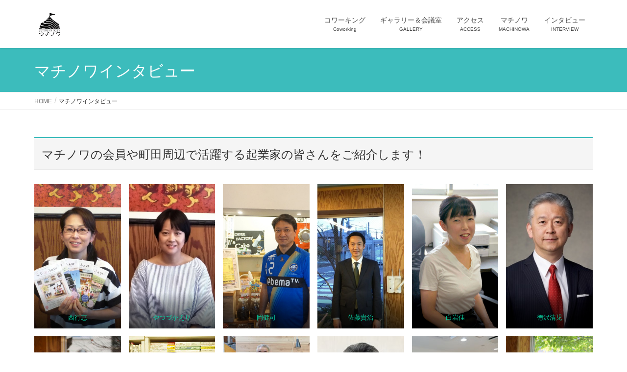

--- FILE ---
content_type: text/html; charset=UTF-8
request_url: https://cb-machinowa.com/%E3%82%A4%E3%83%B3%E3%82%BF%E3%83%93%E3%83%A5%E3%83%BC/
body_size: 82573
content:
<!DOCTYPE html>
<html lang="ja">
<head>
<meta charset="utf-8">
<meta http-equiv="X-UA-Compatible" content="IE=edge">
<meta name="viewport" content="width=device-width, initial-scale=1">

<title>マチノワインタビュー | マチノワ</title>
<meta name='robots' content='max-image-preview:large' />
<link rel="alternate" type="application/rss+xml" title="マチノワ &raquo; フィード" href="https://cb-machinowa.com/feed/" />
<link rel="alternate" type="application/rss+xml" title="マチノワ &raquo; コメントフィード" href="https://cb-machinowa.com/comments/feed/" />
<link rel="alternate" type="text/calendar" title="マチノワ &raquo; iCal Feed" href="https://cb-machinowa.com/events/?ical=1" />
<link rel="alternate" title="oEmbed (JSON)" type="application/json+oembed" href="https://cb-machinowa.com/wp-json/oembed/1.0/embed?url=https%3A%2F%2Fcb-machinowa.com%2F%25e3%2582%25a4%25e3%2583%25b3%25e3%2582%25bf%25e3%2583%2593%25e3%2583%25a5%25e3%2583%25bc%2F" />
<link rel="alternate" title="oEmbed (XML)" type="text/xml+oembed" href="https://cb-machinowa.com/wp-json/oembed/1.0/embed?url=https%3A%2F%2Fcb-machinowa.com%2F%25e3%2582%25a4%25e3%2583%25b3%25e3%2582%25bf%25e3%2583%2593%25e3%2583%25a5%25e3%2583%25bc%2F&#038;format=xml" />
<meta name="description" content="マチノワの会員や町田周辺で活躍する起業家の皆さんをご紹介します！西行恵やつづかえり岡健司佐藤貴治白岩佳徳沢清児鷲尾了片岡敏光東井満男立石正博宇野和弘高松幸子ア安藤英明さるびあ亭かーこ小橋隆司小崎直利松崎浩平長崎克央倉橋亮子高あみ" /><style id='wp-img-auto-sizes-contain-inline-css' type='text/css'>
img:is([sizes=auto i],[sizes^="auto," i]){contain-intrinsic-size:3000px 1500px}
/*# sourceURL=wp-img-auto-sizes-contain-inline-css */
</style>
<link rel='stylesheet' id='vkExUnit_common_style-css' href='https://cb-machinowa.com/topics/wp/wp-content/plugins/vk-all-in-one-expansion-unit/assets/css/vkExUnit_style.css?ver=9.112.4.0' type='text/css' media='all' />
<style id='vkExUnit_common_style-inline-css' type='text/css'>
:root {--ver_page_top_button_url:url(https://cb-machinowa.com/topics/wp/wp-content/plugins/vk-all-in-one-expansion-unit/assets/images/to-top-btn-icon.svg);}@font-face {font-weight: normal;font-style: normal;font-family: "vk_sns";src: url("https://cb-machinowa.com/topics/wp/wp-content/plugins/vk-all-in-one-expansion-unit/inc/sns/icons/fonts/vk_sns.eot?-bq20cj");src: url("https://cb-machinowa.com/topics/wp/wp-content/plugins/vk-all-in-one-expansion-unit/inc/sns/icons/fonts/vk_sns.eot?#iefix-bq20cj") format("embedded-opentype"),url("https://cb-machinowa.com/topics/wp/wp-content/plugins/vk-all-in-one-expansion-unit/inc/sns/icons/fonts/vk_sns.woff?-bq20cj") format("woff"),url("https://cb-machinowa.com/topics/wp/wp-content/plugins/vk-all-in-one-expansion-unit/inc/sns/icons/fonts/vk_sns.ttf?-bq20cj") format("truetype"),url("https://cb-machinowa.com/topics/wp/wp-content/plugins/vk-all-in-one-expansion-unit/inc/sns/icons/fonts/vk_sns.svg?-bq20cj#vk_sns") format("svg");}
.veu_promotion-alert__content--text {border: 1px solid rgba(0,0,0,0.125);padding: 0.5em 1em;border-radius: var(--vk-size-radius);margin-bottom: var(--vk-margin-block-bottom);font-size: 0.875rem;}/* Alert Content部分に段落タグを入れた場合に最後の段落の余白を0にする */.veu_promotion-alert__content--text p:last-of-type{margin-bottom:0;margin-top: 0;}
/*# sourceURL=vkExUnit_common_style-inline-css */
</style>
<link rel='stylesheet' id='tribe-common-skeleton-style-css' href='https://cb-machinowa.com/topics/wp/wp-content/plugins/the-events-calendar/common/src/resources/css/common-skeleton.min.css?ver=4.12.5' type='text/css' media='all' />
<link rel='stylesheet' id='tribe-tooltip-css' href='https://cb-machinowa.com/topics/wp/wp-content/plugins/the-events-calendar/common/src/resources/css/tooltip.min.css?ver=4.12.5' type='text/css' media='all' />
<style id='wp-emoji-styles-inline-css' type='text/css'>

	img.wp-smiley, img.emoji {
		display: inline !important;
		border: none !important;
		box-shadow: none !important;
		height: 1em !important;
		width: 1em !important;
		margin: 0 0.07em !important;
		vertical-align: -0.1em !important;
		background: none !important;
		padding: 0 !important;
	}
/*# sourceURL=wp-emoji-styles-inline-css */
</style>
<link rel='stylesheet' id='wp-block-library-css' href='https://cb-machinowa.com/topics/wp/wp-includes/css/dist/block-library/style.min.css?ver=6.9' type='text/css' media='all' />
<style id='wp-block-gallery-inline-css' type='text/css'>
.blocks-gallery-grid:not(.has-nested-images),.wp-block-gallery:not(.has-nested-images){display:flex;flex-wrap:wrap;list-style-type:none;margin:0;padding:0}.blocks-gallery-grid:not(.has-nested-images) .blocks-gallery-image,.blocks-gallery-grid:not(.has-nested-images) .blocks-gallery-item,.wp-block-gallery:not(.has-nested-images) .blocks-gallery-image,.wp-block-gallery:not(.has-nested-images) .blocks-gallery-item{display:flex;flex-direction:column;flex-grow:1;justify-content:center;margin:0 1em 1em 0;position:relative;width:calc(50% - 1em)}.blocks-gallery-grid:not(.has-nested-images) .blocks-gallery-image:nth-of-type(2n),.blocks-gallery-grid:not(.has-nested-images) .blocks-gallery-item:nth-of-type(2n),.wp-block-gallery:not(.has-nested-images) .blocks-gallery-image:nth-of-type(2n),.wp-block-gallery:not(.has-nested-images) .blocks-gallery-item:nth-of-type(2n){margin-right:0}.blocks-gallery-grid:not(.has-nested-images) .blocks-gallery-image figure,.blocks-gallery-grid:not(.has-nested-images) .blocks-gallery-item figure,.wp-block-gallery:not(.has-nested-images) .blocks-gallery-image figure,.wp-block-gallery:not(.has-nested-images) .blocks-gallery-item figure{align-items:flex-end;display:flex;height:100%;justify-content:flex-start;margin:0}.blocks-gallery-grid:not(.has-nested-images) .blocks-gallery-image img,.blocks-gallery-grid:not(.has-nested-images) .blocks-gallery-item img,.wp-block-gallery:not(.has-nested-images) .blocks-gallery-image img,.wp-block-gallery:not(.has-nested-images) .blocks-gallery-item img{display:block;height:auto;max-width:100%;width:auto}.blocks-gallery-grid:not(.has-nested-images) .blocks-gallery-image figcaption,.blocks-gallery-grid:not(.has-nested-images) .blocks-gallery-item figcaption,.wp-block-gallery:not(.has-nested-images) .blocks-gallery-image figcaption,.wp-block-gallery:not(.has-nested-images) .blocks-gallery-item figcaption{background:linear-gradient(0deg,#000000b3,#0000004d 70%,#0000);bottom:0;box-sizing:border-box;color:#fff;font-size:.8em;margin:0;max-height:100%;overflow:auto;padding:3em .77em .7em;position:absolute;text-align:center;width:100%;z-index:2}.blocks-gallery-grid:not(.has-nested-images) .blocks-gallery-image figcaption img,.blocks-gallery-grid:not(.has-nested-images) .blocks-gallery-item figcaption img,.wp-block-gallery:not(.has-nested-images) .blocks-gallery-image figcaption img,.wp-block-gallery:not(.has-nested-images) .blocks-gallery-item figcaption img{display:inline}.blocks-gallery-grid:not(.has-nested-images) figcaption,.wp-block-gallery:not(.has-nested-images) figcaption{flex-grow:1}.blocks-gallery-grid:not(.has-nested-images).is-cropped .blocks-gallery-image a,.blocks-gallery-grid:not(.has-nested-images).is-cropped .blocks-gallery-image img,.blocks-gallery-grid:not(.has-nested-images).is-cropped .blocks-gallery-item a,.blocks-gallery-grid:not(.has-nested-images).is-cropped .blocks-gallery-item img,.wp-block-gallery:not(.has-nested-images).is-cropped .blocks-gallery-image a,.wp-block-gallery:not(.has-nested-images).is-cropped .blocks-gallery-image img,.wp-block-gallery:not(.has-nested-images).is-cropped .blocks-gallery-item a,.wp-block-gallery:not(.has-nested-images).is-cropped .blocks-gallery-item img{flex:1;height:100%;object-fit:cover;width:100%}.blocks-gallery-grid:not(.has-nested-images).columns-1 .blocks-gallery-image,.blocks-gallery-grid:not(.has-nested-images).columns-1 .blocks-gallery-item,.wp-block-gallery:not(.has-nested-images).columns-1 .blocks-gallery-image,.wp-block-gallery:not(.has-nested-images).columns-1 .blocks-gallery-item{margin-right:0;width:100%}@media (min-width:600px){.blocks-gallery-grid:not(.has-nested-images).columns-3 .blocks-gallery-image,.blocks-gallery-grid:not(.has-nested-images).columns-3 .blocks-gallery-item,.wp-block-gallery:not(.has-nested-images).columns-3 .blocks-gallery-image,.wp-block-gallery:not(.has-nested-images).columns-3 .blocks-gallery-item{margin-right:1em;width:calc(33.33333% - .66667em)}.blocks-gallery-grid:not(.has-nested-images).columns-4 .blocks-gallery-image,.blocks-gallery-grid:not(.has-nested-images).columns-4 .blocks-gallery-item,.wp-block-gallery:not(.has-nested-images).columns-4 .blocks-gallery-image,.wp-block-gallery:not(.has-nested-images).columns-4 .blocks-gallery-item{margin-right:1em;width:calc(25% - .75em)}.blocks-gallery-grid:not(.has-nested-images).columns-5 .blocks-gallery-image,.blocks-gallery-grid:not(.has-nested-images).columns-5 .blocks-gallery-item,.wp-block-gallery:not(.has-nested-images).columns-5 .blocks-gallery-image,.wp-block-gallery:not(.has-nested-images).columns-5 .blocks-gallery-item{margin-right:1em;width:calc(20% - .8em)}.blocks-gallery-grid:not(.has-nested-images).columns-6 .blocks-gallery-image,.blocks-gallery-grid:not(.has-nested-images).columns-6 .blocks-gallery-item,.wp-block-gallery:not(.has-nested-images).columns-6 .blocks-gallery-image,.wp-block-gallery:not(.has-nested-images).columns-6 .blocks-gallery-item{margin-right:1em;width:calc(16.66667% - .83333em)}.blocks-gallery-grid:not(.has-nested-images).columns-7 .blocks-gallery-image,.blocks-gallery-grid:not(.has-nested-images).columns-7 .blocks-gallery-item,.wp-block-gallery:not(.has-nested-images).columns-7 .blocks-gallery-image,.wp-block-gallery:not(.has-nested-images).columns-7 .blocks-gallery-item{margin-right:1em;width:calc(14.28571% - .85714em)}.blocks-gallery-grid:not(.has-nested-images).columns-8 .blocks-gallery-image,.blocks-gallery-grid:not(.has-nested-images).columns-8 .blocks-gallery-item,.wp-block-gallery:not(.has-nested-images).columns-8 .blocks-gallery-image,.wp-block-gallery:not(.has-nested-images).columns-8 .blocks-gallery-item{margin-right:1em;width:calc(12.5% - .875em)}.blocks-gallery-grid:not(.has-nested-images).columns-1 .blocks-gallery-image:nth-of-type(1n),.blocks-gallery-grid:not(.has-nested-images).columns-1 .blocks-gallery-item:nth-of-type(1n),.blocks-gallery-grid:not(.has-nested-images).columns-2 .blocks-gallery-image:nth-of-type(2n),.blocks-gallery-grid:not(.has-nested-images).columns-2 .blocks-gallery-item:nth-of-type(2n),.blocks-gallery-grid:not(.has-nested-images).columns-3 .blocks-gallery-image:nth-of-type(3n),.blocks-gallery-grid:not(.has-nested-images).columns-3 .blocks-gallery-item:nth-of-type(3n),.blocks-gallery-grid:not(.has-nested-images).columns-4 .blocks-gallery-image:nth-of-type(4n),.blocks-gallery-grid:not(.has-nested-images).columns-4 .blocks-gallery-item:nth-of-type(4n),.blocks-gallery-grid:not(.has-nested-images).columns-5 .blocks-gallery-image:nth-of-type(5n),.blocks-gallery-grid:not(.has-nested-images).columns-5 .blocks-gallery-item:nth-of-type(5n),.blocks-gallery-grid:not(.has-nested-images).columns-6 .blocks-gallery-image:nth-of-type(6n),.blocks-gallery-grid:not(.has-nested-images).columns-6 .blocks-gallery-item:nth-of-type(6n),.blocks-gallery-grid:not(.has-nested-images).columns-7 .blocks-gallery-image:nth-of-type(7n),.blocks-gallery-grid:not(.has-nested-images).columns-7 .blocks-gallery-item:nth-of-type(7n),.blocks-gallery-grid:not(.has-nested-images).columns-8 .blocks-gallery-image:nth-of-type(8n),.blocks-gallery-grid:not(.has-nested-images).columns-8 .blocks-gallery-item:nth-of-type(8n),.wp-block-gallery:not(.has-nested-images).columns-1 .blocks-gallery-image:nth-of-type(1n),.wp-block-gallery:not(.has-nested-images).columns-1 .blocks-gallery-item:nth-of-type(1n),.wp-block-gallery:not(.has-nested-images).columns-2 .blocks-gallery-image:nth-of-type(2n),.wp-block-gallery:not(.has-nested-images).columns-2 .blocks-gallery-item:nth-of-type(2n),.wp-block-gallery:not(.has-nested-images).columns-3 .blocks-gallery-image:nth-of-type(3n),.wp-block-gallery:not(.has-nested-images).columns-3 .blocks-gallery-item:nth-of-type(3n),.wp-block-gallery:not(.has-nested-images).columns-4 .blocks-gallery-image:nth-of-type(4n),.wp-block-gallery:not(.has-nested-images).columns-4 .blocks-gallery-item:nth-of-type(4n),.wp-block-gallery:not(.has-nested-images).columns-5 .blocks-gallery-image:nth-of-type(5n),.wp-block-gallery:not(.has-nested-images).columns-5 .blocks-gallery-item:nth-of-type(5n),.wp-block-gallery:not(.has-nested-images).columns-6 .blocks-gallery-image:nth-of-type(6n),.wp-block-gallery:not(.has-nested-images).columns-6 .blocks-gallery-item:nth-of-type(6n),.wp-block-gallery:not(.has-nested-images).columns-7 .blocks-gallery-image:nth-of-type(7n),.wp-block-gallery:not(.has-nested-images).columns-7 .blocks-gallery-item:nth-of-type(7n),.wp-block-gallery:not(.has-nested-images).columns-8 .blocks-gallery-image:nth-of-type(8n),.wp-block-gallery:not(.has-nested-images).columns-8 .blocks-gallery-item:nth-of-type(8n){margin-right:0}}.blocks-gallery-grid:not(.has-nested-images) .blocks-gallery-image:last-child,.blocks-gallery-grid:not(.has-nested-images) .blocks-gallery-item:last-child,.wp-block-gallery:not(.has-nested-images) .blocks-gallery-image:last-child,.wp-block-gallery:not(.has-nested-images) .blocks-gallery-item:last-child{margin-right:0}.blocks-gallery-grid:not(.has-nested-images).alignleft,.blocks-gallery-grid:not(.has-nested-images).alignright,.wp-block-gallery:not(.has-nested-images).alignleft,.wp-block-gallery:not(.has-nested-images).alignright{max-width:420px;width:100%}.blocks-gallery-grid:not(.has-nested-images).aligncenter .blocks-gallery-item figure,.wp-block-gallery:not(.has-nested-images).aligncenter .blocks-gallery-item figure{justify-content:center}.wp-block-gallery:not(.is-cropped) .blocks-gallery-item{align-self:flex-start}figure.wp-block-gallery.has-nested-images{align-items:normal}.wp-block-gallery.has-nested-images figure.wp-block-image:not(#individual-image){margin:0;width:calc(50% - var(--wp--style--unstable-gallery-gap, 16px)/2)}.wp-block-gallery.has-nested-images figure.wp-block-image{box-sizing:border-box;display:flex;flex-direction:column;flex-grow:1;justify-content:center;max-width:100%;position:relative}.wp-block-gallery.has-nested-images figure.wp-block-image>a,.wp-block-gallery.has-nested-images figure.wp-block-image>div{flex-direction:column;flex-grow:1;margin:0}.wp-block-gallery.has-nested-images figure.wp-block-image img{display:block;height:auto;max-width:100%!important;width:auto}.wp-block-gallery.has-nested-images figure.wp-block-image figcaption,.wp-block-gallery.has-nested-images figure.wp-block-image:has(figcaption):before{bottom:0;left:0;max-height:100%;position:absolute;right:0}.wp-block-gallery.has-nested-images figure.wp-block-image:has(figcaption):before{backdrop-filter:blur(3px);content:"";height:100%;-webkit-mask-image:linear-gradient(0deg,#000 20%,#0000);mask-image:linear-gradient(0deg,#000 20%,#0000);max-height:40%;pointer-events:none}.wp-block-gallery.has-nested-images figure.wp-block-image figcaption{box-sizing:border-box;color:#fff;font-size:13px;margin:0;overflow:auto;padding:1em;text-align:center;text-shadow:0 0 1.5px #000}.wp-block-gallery.has-nested-images figure.wp-block-image figcaption::-webkit-scrollbar{height:12px;width:12px}.wp-block-gallery.has-nested-images figure.wp-block-image figcaption::-webkit-scrollbar-track{background-color:initial}.wp-block-gallery.has-nested-images figure.wp-block-image figcaption::-webkit-scrollbar-thumb{background-clip:padding-box;background-color:initial;border:3px solid #0000;border-radius:8px}.wp-block-gallery.has-nested-images figure.wp-block-image figcaption:focus-within::-webkit-scrollbar-thumb,.wp-block-gallery.has-nested-images figure.wp-block-image figcaption:focus::-webkit-scrollbar-thumb,.wp-block-gallery.has-nested-images figure.wp-block-image figcaption:hover::-webkit-scrollbar-thumb{background-color:#fffc}.wp-block-gallery.has-nested-images figure.wp-block-image figcaption{scrollbar-color:#0000 #0000;scrollbar-gutter:stable both-edges;scrollbar-width:thin}.wp-block-gallery.has-nested-images figure.wp-block-image figcaption:focus,.wp-block-gallery.has-nested-images figure.wp-block-image figcaption:focus-within,.wp-block-gallery.has-nested-images figure.wp-block-image figcaption:hover{scrollbar-color:#fffc #0000}.wp-block-gallery.has-nested-images figure.wp-block-image figcaption{will-change:transform}@media (hover:none){.wp-block-gallery.has-nested-images figure.wp-block-image figcaption{scrollbar-color:#fffc #0000}}.wp-block-gallery.has-nested-images figure.wp-block-image figcaption{background:linear-gradient(0deg,#0006,#0000)}.wp-block-gallery.has-nested-images figure.wp-block-image figcaption img{display:inline}.wp-block-gallery.has-nested-images figure.wp-block-image figcaption a{color:inherit}.wp-block-gallery.has-nested-images figure.wp-block-image.has-custom-border img{box-sizing:border-box}.wp-block-gallery.has-nested-images figure.wp-block-image.has-custom-border>a,.wp-block-gallery.has-nested-images figure.wp-block-image.has-custom-border>div,.wp-block-gallery.has-nested-images figure.wp-block-image.is-style-rounded>a,.wp-block-gallery.has-nested-images figure.wp-block-image.is-style-rounded>div{flex:1 1 auto}.wp-block-gallery.has-nested-images figure.wp-block-image.has-custom-border figcaption,.wp-block-gallery.has-nested-images figure.wp-block-image.is-style-rounded figcaption{background:none;color:inherit;flex:initial;margin:0;padding:10px 10px 9px;position:relative;text-shadow:none}.wp-block-gallery.has-nested-images figure.wp-block-image.has-custom-border:before,.wp-block-gallery.has-nested-images figure.wp-block-image.is-style-rounded:before{content:none}.wp-block-gallery.has-nested-images figcaption{flex-basis:100%;flex-grow:1;text-align:center}.wp-block-gallery.has-nested-images:not(.is-cropped) figure.wp-block-image:not(#individual-image){margin-bottom:auto;margin-top:0}.wp-block-gallery.has-nested-images.is-cropped figure.wp-block-image:not(#individual-image){align-self:inherit}.wp-block-gallery.has-nested-images.is-cropped figure.wp-block-image:not(#individual-image)>a,.wp-block-gallery.has-nested-images.is-cropped figure.wp-block-image:not(#individual-image)>div:not(.components-drop-zone){display:flex}.wp-block-gallery.has-nested-images.is-cropped figure.wp-block-image:not(#individual-image) a,.wp-block-gallery.has-nested-images.is-cropped figure.wp-block-image:not(#individual-image) img{flex:1 0 0%;height:100%;object-fit:cover;width:100%}.wp-block-gallery.has-nested-images.columns-1 figure.wp-block-image:not(#individual-image){width:100%}@media (min-width:600px){.wp-block-gallery.has-nested-images.columns-3 figure.wp-block-image:not(#individual-image){width:calc(33.33333% - var(--wp--style--unstable-gallery-gap, 16px)*.66667)}.wp-block-gallery.has-nested-images.columns-4 figure.wp-block-image:not(#individual-image){width:calc(25% - var(--wp--style--unstable-gallery-gap, 16px)*.75)}.wp-block-gallery.has-nested-images.columns-5 figure.wp-block-image:not(#individual-image){width:calc(20% - var(--wp--style--unstable-gallery-gap, 16px)*.8)}.wp-block-gallery.has-nested-images.columns-6 figure.wp-block-image:not(#individual-image){width:calc(16.66667% - var(--wp--style--unstable-gallery-gap, 16px)*.83333)}.wp-block-gallery.has-nested-images.columns-7 figure.wp-block-image:not(#individual-image){width:calc(14.28571% - var(--wp--style--unstable-gallery-gap, 16px)*.85714)}.wp-block-gallery.has-nested-images.columns-8 figure.wp-block-image:not(#individual-image){width:calc(12.5% - var(--wp--style--unstable-gallery-gap, 16px)*.875)}.wp-block-gallery.has-nested-images.columns-default figure.wp-block-image:not(#individual-image){width:calc(33.33% - var(--wp--style--unstable-gallery-gap, 16px)*.66667)}.wp-block-gallery.has-nested-images.columns-default figure.wp-block-image:not(#individual-image):first-child:nth-last-child(2),.wp-block-gallery.has-nested-images.columns-default figure.wp-block-image:not(#individual-image):first-child:nth-last-child(2)~figure.wp-block-image:not(#individual-image){width:calc(50% - var(--wp--style--unstable-gallery-gap, 16px)*.5)}.wp-block-gallery.has-nested-images.columns-default figure.wp-block-image:not(#individual-image):first-child:last-child{width:100%}}.wp-block-gallery.has-nested-images.alignleft,.wp-block-gallery.has-nested-images.alignright{max-width:420px;width:100%}.wp-block-gallery.has-nested-images.aligncenter{justify-content:center}
/*# sourceURL=https://cb-machinowa.com/topics/wp/wp-includes/blocks/gallery/style.min.css */
</style>
<style id='wp-block-heading-inline-css' type='text/css'>
h1:where(.wp-block-heading).has-background,h2:where(.wp-block-heading).has-background,h3:where(.wp-block-heading).has-background,h4:where(.wp-block-heading).has-background,h5:where(.wp-block-heading).has-background,h6:where(.wp-block-heading).has-background{padding:1.25em 2.375em}h1.has-text-align-left[style*=writing-mode]:where([style*=vertical-lr]),h1.has-text-align-right[style*=writing-mode]:where([style*=vertical-rl]),h2.has-text-align-left[style*=writing-mode]:where([style*=vertical-lr]),h2.has-text-align-right[style*=writing-mode]:where([style*=vertical-rl]),h3.has-text-align-left[style*=writing-mode]:where([style*=vertical-lr]),h3.has-text-align-right[style*=writing-mode]:where([style*=vertical-rl]),h4.has-text-align-left[style*=writing-mode]:where([style*=vertical-lr]),h4.has-text-align-right[style*=writing-mode]:where([style*=vertical-rl]),h5.has-text-align-left[style*=writing-mode]:where([style*=vertical-lr]),h5.has-text-align-right[style*=writing-mode]:where([style*=vertical-rl]),h6.has-text-align-left[style*=writing-mode]:where([style*=vertical-lr]),h6.has-text-align-right[style*=writing-mode]:where([style*=vertical-rl]){rotate:180deg}
/*# sourceURL=https://cb-machinowa.com/topics/wp/wp-includes/blocks/heading/style.min.css */
</style>
<style id='global-styles-inline-css' type='text/css'>
:root{--wp--preset--aspect-ratio--square: 1;--wp--preset--aspect-ratio--4-3: 4/3;--wp--preset--aspect-ratio--3-4: 3/4;--wp--preset--aspect-ratio--3-2: 3/2;--wp--preset--aspect-ratio--2-3: 2/3;--wp--preset--aspect-ratio--16-9: 16/9;--wp--preset--aspect-ratio--9-16: 9/16;--wp--preset--color--black: #000000;--wp--preset--color--cyan-bluish-gray: #abb8c3;--wp--preset--color--white: #ffffff;--wp--preset--color--pale-pink: #f78da7;--wp--preset--color--vivid-red: #cf2e2e;--wp--preset--color--luminous-vivid-orange: #ff6900;--wp--preset--color--luminous-vivid-amber: #fcb900;--wp--preset--color--light-green-cyan: #7bdcb5;--wp--preset--color--vivid-green-cyan: #00d084;--wp--preset--color--pale-cyan-blue: #8ed1fc;--wp--preset--color--vivid-cyan-blue: #0693e3;--wp--preset--color--vivid-purple: #9b51e0;--wp--preset--gradient--vivid-cyan-blue-to-vivid-purple: linear-gradient(135deg,rgb(6,147,227) 0%,rgb(155,81,224) 100%);--wp--preset--gradient--light-green-cyan-to-vivid-green-cyan: linear-gradient(135deg,rgb(122,220,180) 0%,rgb(0,208,130) 100%);--wp--preset--gradient--luminous-vivid-amber-to-luminous-vivid-orange: linear-gradient(135deg,rgb(252,185,0) 0%,rgb(255,105,0) 100%);--wp--preset--gradient--luminous-vivid-orange-to-vivid-red: linear-gradient(135deg,rgb(255,105,0) 0%,rgb(207,46,46) 100%);--wp--preset--gradient--very-light-gray-to-cyan-bluish-gray: linear-gradient(135deg,rgb(238,238,238) 0%,rgb(169,184,195) 100%);--wp--preset--gradient--cool-to-warm-spectrum: linear-gradient(135deg,rgb(74,234,220) 0%,rgb(151,120,209) 20%,rgb(207,42,186) 40%,rgb(238,44,130) 60%,rgb(251,105,98) 80%,rgb(254,248,76) 100%);--wp--preset--gradient--blush-light-purple: linear-gradient(135deg,rgb(255,206,236) 0%,rgb(152,150,240) 100%);--wp--preset--gradient--blush-bordeaux: linear-gradient(135deg,rgb(254,205,165) 0%,rgb(254,45,45) 50%,rgb(107,0,62) 100%);--wp--preset--gradient--luminous-dusk: linear-gradient(135deg,rgb(255,203,112) 0%,rgb(199,81,192) 50%,rgb(65,88,208) 100%);--wp--preset--gradient--pale-ocean: linear-gradient(135deg,rgb(255,245,203) 0%,rgb(182,227,212) 50%,rgb(51,167,181) 100%);--wp--preset--gradient--electric-grass: linear-gradient(135deg,rgb(202,248,128) 0%,rgb(113,206,126) 100%);--wp--preset--gradient--midnight: linear-gradient(135deg,rgb(2,3,129) 0%,rgb(40,116,252) 100%);--wp--preset--font-size--small: 13px;--wp--preset--font-size--medium: 20px;--wp--preset--font-size--large: 36px;--wp--preset--font-size--x-large: 42px;--wp--preset--spacing--20: 0.44rem;--wp--preset--spacing--30: 0.67rem;--wp--preset--spacing--40: 1rem;--wp--preset--spacing--50: 1.5rem;--wp--preset--spacing--60: 2.25rem;--wp--preset--spacing--70: 3.38rem;--wp--preset--spacing--80: 5.06rem;--wp--preset--shadow--natural: 6px 6px 9px rgba(0, 0, 0, 0.2);--wp--preset--shadow--deep: 12px 12px 50px rgba(0, 0, 0, 0.4);--wp--preset--shadow--sharp: 6px 6px 0px rgba(0, 0, 0, 0.2);--wp--preset--shadow--outlined: 6px 6px 0px -3px rgb(255, 255, 255), 6px 6px rgb(0, 0, 0);--wp--preset--shadow--crisp: 6px 6px 0px rgb(0, 0, 0);}:where(.is-layout-flex){gap: 0.5em;}:where(.is-layout-grid){gap: 0.5em;}body .is-layout-flex{display: flex;}.is-layout-flex{flex-wrap: wrap;align-items: center;}.is-layout-flex > :is(*, div){margin: 0;}body .is-layout-grid{display: grid;}.is-layout-grid > :is(*, div){margin: 0;}:where(.wp-block-columns.is-layout-flex){gap: 2em;}:where(.wp-block-columns.is-layout-grid){gap: 2em;}:where(.wp-block-post-template.is-layout-flex){gap: 1.25em;}:where(.wp-block-post-template.is-layout-grid){gap: 1.25em;}.has-black-color{color: var(--wp--preset--color--black) !important;}.has-cyan-bluish-gray-color{color: var(--wp--preset--color--cyan-bluish-gray) !important;}.has-white-color{color: var(--wp--preset--color--white) !important;}.has-pale-pink-color{color: var(--wp--preset--color--pale-pink) !important;}.has-vivid-red-color{color: var(--wp--preset--color--vivid-red) !important;}.has-luminous-vivid-orange-color{color: var(--wp--preset--color--luminous-vivid-orange) !important;}.has-luminous-vivid-amber-color{color: var(--wp--preset--color--luminous-vivid-amber) !important;}.has-light-green-cyan-color{color: var(--wp--preset--color--light-green-cyan) !important;}.has-vivid-green-cyan-color{color: var(--wp--preset--color--vivid-green-cyan) !important;}.has-pale-cyan-blue-color{color: var(--wp--preset--color--pale-cyan-blue) !important;}.has-vivid-cyan-blue-color{color: var(--wp--preset--color--vivid-cyan-blue) !important;}.has-vivid-purple-color{color: var(--wp--preset--color--vivid-purple) !important;}.has-black-background-color{background-color: var(--wp--preset--color--black) !important;}.has-cyan-bluish-gray-background-color{background-color: var(--wp--preset--color--cyan-bluish-gray) !important;}.has-white-background-color{background-color: var(--wp--preset--color--white) !important;}.has-pale-pink-background-color{background-color: var(--wp--preset--color--pale-pink) !important;}.has-vivid-red-background-color{background-color: var(--wp--preset--color--vivid-red) !important;}.has-luminous-vivid-orange-background-color{background-color: var(--wp--preset--color--luminous-vivid-orange) !important;}.has-luminous-vivid-amber-background-color{background-color: var(--wp--preset--color--luminous-vivid-amber) !important;}.has-light-green-cyan-background-color{background-color: var(--wp--preset--color--light-green-cyan) !important;}.has-vivid-green-cyan-background-color{background-color: var(--wp--preset--color--vivid-green-cyan) !important;}.has-pale-cyan-blue-background-color{background-color: var(--wp--preset--color--pale-cyan-blue) !important;}.has-vivid-cyan-blue-background-color{background-color: var(--wp--preset--color--vivid-cyan-blue) !important;}.has-vivid-purple-background-color{background-color: var(--wp--preset--color--vivid-purple) !important;}.has-black-border-color{border-color: var(--wp--preset--color--black) !important;}.has-cyan-bluish-gray-border-color{border-color: var(--wp--preset--color--cyan-bluish-gray) !important;}.has-white-border-color{border-color: var(--wp--preset--color--white) !important;}.has-pale-pink-border-color{border-color: var(--wp--preset--color--pale-pink) !important;}.has-vivid-red-border-color{border-color: var(--wp--preset--color--vivid-red) !important;}.has-luminous-vivid-orange-border-color{border-color: var(--wp--preset--color--luminous-vivid-orange) !important;}.has-luminous-vivid-amber-border-color{border-color: var(--wp--preset--color--luminous-vivid-amber) !important;}.has-light-green-cyan-border-color{border-color: var(--wp--preset--color--light-green-cyan) !important;}.has-vivid-green-cyan-border-color{border-color: var(--wp--preset--color--vivid-green-cyan) !important;}.has-pale-cyan-blue-border-color{border-color: var(--wp--preset--color--pale-cyan-blue) !important;}.has-vivid-cyan-blue-border-color{border-color: var(--wp--preset--color--vivid-cyan-blue) !important;}.has-vivid-purple-border-color{border-color: var(--wp--preset--color--vivid-purple) !important;}.has-vivid-cyan-blue-to-vivid-purple-gradient-background{background: var(--wp--preset--gradient--vivid-cyan-blue-to-vivid-purple) !important;}.has-light-green-cyan-to-vivid-green-cyan-gradient-background{background: var(--wp--preset--gradient--light-green-cyan-to-vivid-green-cyan) !important;}.has-luminous-vivid-amber-to-luminous-vivid-orange-gradient-background{background: var(--wp--preset--gradient--luminous-vivid-amber-to-luminous-vivid-orange) !important;}.has-luminous-vivid-orange-to-vivid-red-gradient-background{background: var(--wp--preset--gradient--luminous-vivid-orange-to-vivid-red) !important;}.has-very-light-gray-to-cyan-bluish-gray-gradient-background{background: var(--wp--preset--gradient--very-light-gray-to-cyan-bluish-gray) !important;}.has-cool-to-warm-spectrum-gradient-background{background: var(--wp--preset--gradient--cool-to-warm-spectrum) !important;}.has-blush-light-purple-gradient-background{background: var(--wp--preset--gradient--blush-light-purple) !important;}.has-blush-bordeaux-gradient-background{background: var(--wp--preset--gradient--blush-bordeaux) !important;}.has-luminous-dusk-gradient-background{background: var(--wp--preset--gradient--luminous-dusk) !important;}.has-pale-ocean-gradient-background{background: var(--wp--preset--gradient--pale-ocean) !important;}.has-electric-grass-gradient-background{background: var(--wp--preset--gradient--electric-grass) !important;}.has-midnight-gradient-background{background: var(--wp--preset--gradient--midnight) !important;}.has-small-font-size{font-size: var(--wp--preset--font-size--small) !important;}.has-medium-font-size{font-size: var(--wp--preset--font-size--medium) !important;}.has-large-font-size{font-size: var(--wp--preset--font-size--large) !important;}.has-x-large-font-size{font-size: var(--wp--preset--font-size--x-large) !important;}
/*# sourceURL=global-styles-inline-css */
</style>
<style id='core-block-supports-inline-css' type='text/css'>
.wp-block-gallery.wp-block-gallery-1{--wp--style--unstable-gallery-gap:var( --wp--style--gallery-gap-default, var( --gallery-block--gutter-size, var( --wp--style--block-gap, 0.5em ) ) );gap:var( --wp--style--gallery-gap-default, var( --gallery-block--gutter-size, var( --wp--style--block-gap, 0.5em ) ) );}
/*# sourceURL=core-block-supports-inline-css */
</style>

<style id='classic-theme-styles-inline-css' type='text/css'>
/*! This file is auto-generated */
.wp-block-button__link{color:#fff;background-color:#32373c;border-radius:9999px;box-shadow:none;text-decoration:none;padding:calc(.667em + 2px) calc(1.333em + 2px);font-size:1.125em}.wp-block-file__button{background:#32373c;color:#fff;text-decoration:none}
/*# sourceURL=/wp-includes/css/classic-themes.min.css */
</style>
<link rel='stylesheet' id='lvca-animate-styles-css' href='https://cb-machinowa.com/topics/wp/wp-content/plugins/addons-for-visual-composer/assets/css/animate.css?ver=3.9.4' type='text/css' media='all' />
<link rel='stylesheet' id='lvca-frontend-styles-css' href='https://cb-machinowa.com/topics/wp/wp-content/plugins/addons-for-visual-composer/assets/css/lvca-frontend.css?ver=3.9.4' type='text/css' media='all' />
<link rel='stylesheet' id='lvca-icomoon-styles-css' href='https://cb-machinowa.com/topics/wp/wp-content/plugins/addons-for-visual-composer/assets/css/icomoon.css?ver=3.9.4' type='text/css' media='all' />
<link rel='stylesheet' id='contact-form-7-css' href='https://cb-machinowa.com/topics/wp/wp-content/plugins/contact-form-7/includes/css/styles.css?ver=6.1.4' type='text/css' media='all' />
<link rel='stylesheet' id='tlpportfolio-css-css' href='https://cb-machinowa.com/topics/wp/wp-content/plugins/tlp-portfolio/assets/css/tlpportfolio.css?ver=1.0' type='text/css' media='all' />
<link rel='stylesheet' id='lvca-accordion-css' href='https://cb-machinowa.com/topics/wp/wp-content/plugins/addons-for-visual-composer/includes/addons/accordion/css/style.css?ver=3.9.4' type='text/css' media='all' />
<link rel='stylesheet' id='lvca-slick-css' href='https://cb-machinowa.com/topics/wp/wp-content/plugins/addons-for-visual-composer/assets/css/slick.css?ver=3.9.4' type='text/css' media='all' />
<link rel='stylesheet' id='lvca-carousel-css' href='https://cb-machinowa.com/topics/wp/wp-content/plugins/addons-for-visual-composer/includes/addons/carousel/css/style.css?ver=3.9.4' type='text/css' media='all' />
<link rel='stylesheet' id='lvca-clients-css' href='https://cb-machinowa.com/topics/wp/wp-content/plugins/addons-for-visual-composer/includes/addons/clients/css/style.css?ver=3.9.4' type='text/css' media='all' />
<link rel='stylesheet' id='lvca-heading-css' href='https://cb-machinowa.com/topics/wp/wp-content/plugins/addons-for-visual-composer/includes/addons/heading/css/style.css?ver=3.9.4' type='text/css' media='all' />
<link rel='stylesheet' id='lvca-odometers-css' href='https://cb-machinowa.com/topics/wp/wp-content/plugins/addons-for-visual-composer/includes/addons/odometers/css/style.css?ver=3.9.4' type='text/css' media='all' />
<link rel='stylesheet' id='lvca-piecharts-css' href='https://cb-machinowa.com/topics/wp/wp-content/plugins/addons-for-visual-composer/includes/addons/piecharts/css/style.css?ver=3.9.4' type='text/css' media='all' />
<link rel='stylesheet' id='lvca-posts-carousel-css' href='https://cb-machinowa.com/topics/wp/wp-content/plugins/addons-for-visual-composer/includes/addons/posts-carousel/css/style.css?ver=3.9.4' type='text/css' media='all' />
<link rel='stylesheet' id='lvca-pricing-table-css' href='https://cb-machinowa.com/topics/wp/wp-content/plugins/addons-for-visual-composer/includes/addons/pricing-table/css/style.css?ver=3.9.4' type='text/css' media='all' />
<link rel='stylesheet' id='lvca-services-css' href='https://cb-machinowa.com/topics/wp/wp-content/plugins/addons-for-visual-composer/includes/addons/services/css/style.css?ver=3.9.4' type='text/css' media='all' />
<link rel='stylesheet' id='lvca-stats-bar-css' href='https://cb-machinowa.com/topics/wp/wp-content/plugins/addons-for-visual-composer/includes/addons/stats-bar/css/style.css?ver=3.9.4' type='text/css' media='all' />
<link rel='stylesheet' id='lvca-tabs-css' href='https://cb-machinowa.com/topics/wp/wp-content/plugins/addons-for-visual-composer/includes/addons/tabs/css/style.css?ver=3.9.4' type='text/css' media='all' />
<link rel='stylesheet' id='lvca-team-members-css' href='https://cb-machinowa.com/topics/wp/wp-content/plugins/addons-for-visual-composer/includes/addons/team/css/style.css?ver=3.9.4' type='text/css' media='all' />
<link rel='stylesheet' id='lvca-testimonials-css' href='https://cb-machinowa.com/topics/wp/wp-content/plugins/addons-for-visual-composer/includes/addons/testimonials/css/style.css?ver=3.9.4' type='text/css' media='all' />
<link rel='stylesheet' id='lvca-flexslider-css' href='https://cb-machinowa.com/topics/wp/wp-content/plugins/addons-for-visual-composer/assets/css/flexslider.css?ver=3.9.4' type='text/css' media='all' />
<link rel='stylesheet' id='lvca-testimonials-slider-css' href='https://cb-machinowa.com/topics/wp/wp-content/plugins/addons-for-visual-composer/includes/addons/testimonials-slider/css/style.css?ver=3.9.4' type='text/css' media='all' />
<link rel='stylesheet' id='lvca-portfolio-css' href='https://cb-machinowa.com/topics/wp/wp-content/plugins/addons-for-visual-composer/includes/addons/portfolio/css/style.css?ver=3.9.4' type='text/css' media='all' />
<link rel='stylesheet' id='lightning-common-style-css' href='https://cb-machinowa.com/topics/wp/wp-content/themes/lightning/assets/css/common.css?ver=6.8.0' type='text/css' media='all' />
<link rel='stylesheet' id='lightning-design-style-css' href='https://cb-machinowa.com/topics/wp/wp-content/themes/lightning/design-skin/origin/css/style.css?ver=6.8.0' type='text/css' media='all' />
<style id='lightning-design-style-inline-css' type='text/css'>
/* ltg theme common */.color_key_bg,.color_key_bg_hover:hover{background-color: #3cbcbc;}.color_key_txt,.color_key_txt_hover:hover{color: #3cbcbc;}.color_key_border,.color_key_border_hover:hover{border-color: #3cbcbc;}.color_key_dark_bg,.color_key_dark_bg_hover:hover{background-color: #0acc9e;}.color_key_dark_txt,.color_key_dark_txt_hover:hover{color: #0acc9e;}.color_key_dark_border,.color_key_dark_border_hover:hover{border-color: #0acc9e;}
html, body { overflow-x: hidden; }.bbp-submit-wrapper .button.submit,.woocommerce a.button.alt:hover,.woocommerce-product-search button:hover,.woocommerce button.button.alt { background-color:#0acc9e ; }.bbp-submit-wrapper .button.submit:hover,.woocommerce a.button.alt,.woocommerce-product-search button,.woocommerce button.button.alt:hover { background-color:#3cbcbc ; }.woocommerce ul.product_list_widget li a:hover img { border-color:#3cbcbc; }.veu_color_txt_key { color:#0acc9e ; }.veu_color_bg_key { background-color:#0acc9e ; }.veu_color_border_key { border-color:#0acc9e ; }.btn-default { border-color:#3cbcbc;color:#3cbcbc;}.btn-default:focus,.btn-default:hover { border-color:#3cbcbc;background-color: #3cbcbc; }.btn-primary { background-color:#3cbcbc;border-color:#0acc9e; }.btn-primary:focus,.btn-primary:hover { background-color:#0acc9e;border-color:#3cbcbc; }
a { color:#0acc9e ; }a:hover { color:#3cbcbc ; }ul.gMenu a:hover { color:#3cbcbc; }.page-header { background-color:#3cbcbc; }h1.entry-title:first-letter,.single h1.entry-title:first-letter { color:#3cbcbc; }h2,.mainSection-title { border-top-color:#3cbcbc; }h3:after,.subSection-title:after { border-bottom-color:#3cbcbc; }.media .media-body .media-heading a:hover { color:#3cbcbc; }ul.page-numbers li span.page-numbers.current { background-color:#3cbcbc; }.pager li > a { border-color:#3cbcbc;color:#3cbcbc;}.pager li > a:hover { background-color:#3cbcbc;color:#fff;}footer { border-top-color:#3cbcbc; }dt { border-left-color:#3cbcbc; }@media (min-width: 768px){ ul.gMenu > li > a:hover:after, ul.gMenu > li.current-post-ancestor > a:after, ul.gMenu > li.current-menu-item > a:after, ul.gMenu > li.current-menu-parent > a:after, ul.gMenu > li.current-menu-ancestor > a:after, ul.gMenu > li.current_page_parent > a:after, ul.gMenu > li.current_page_ancestor > a:after { border-bottom-color: #3cbcbc ; } ul.gMenu > li > a:hover .gMenu_description { color: #3cbcbc ; }} /* @media (min-width: 768px) */
/*# sourceURL=lightning-design-style-inline-css */
</style>
<link rel='stylesheet' id='lightning-theme-style-css' href='https://cb-machinowa.com/topics/wp/wp-content/themes/lightning/style.css?ver=6.8.0' type='text/css' media='all' />
<link rel='stylesheet' id='lightning-woo-style-css' href='https://cb-machinowa.com/topics/wp/wp-content/themes/lightning/inc/woocommerce/css/woo.css?ver=6.8.0' type='text/css' media='all' />
<link rel='stylesheet' id='veu-cta-css' href='https://cb-machinowa.com/topics/wp/wp-content/plugins/vk-all-in-one-expansion-unit/inc/call-to-action/package/assets/css/style.css?ver=9.112.4.0' type='text/css' media='all' />
<link rel='stylesheet' id='tablepress-default-css' href='https://cb-machinowa.com/topics/wp/wp-content/plugins/tablepress/css/build/default.css?ver=3.2.5' type='text/css' media='all' />
<script type="text/javascript" src="https://cb-machinowa.com/topics/wp/wp-includes/js/jquery/jquery.min.js?ver=3.7.1" id="jquery-core-js"></script>
<script type="text/javascript" src="https://cb-machinowa.com/topics/wp/wp-includes/js/jquery/jquery-migrate.min.js?ver=3.4.1" id="jquery-migrate-js"></script>
<script type="text/javascript" src="https://cb-machinowa.com/topics/wp/wp-content/plugins/addons-for-visual-composer/assets/js/jquery.waypoints.min.js?ver=3.9.4" id="lvca-waypoints-js"></script>
<script type="text/javascript" id="lvca-frontend-scripts-js-extra">
/* <![CDATA[ */
var lvca_settings = {"mobile_width":"780","custom_css":""};
//# sourceURL=lvca-frontend-scripts-js-extra
/* ]]> */
</script>
<script type="text/javascript" src="https://cb-machinowa.com/topics/wp/wp-content/plugins/addons-for-visual-composer/assets/js/lvca-frontend.min.js?ver=3.9.4" id="lvca-frontend-scripts-js"></script>
<script type="text/javascript" src="https://cb-machinowa.com/topics/wp/wp-content/plugins/addons-for-visual-composer/includes/addons/accordion/js/accordion.min.js?ver=3.9.4" id="lvca-accordion-js"></script>
<script type="text/javascript" src="https://cb-machinowa.com/topics/wp/wp-content/plugins/addons-for-visual-composer/assets/js/slick.min.js?ver=3.9.4" id="lvca-slick-carousel-js"></script>
<script type="text/javascript" src="https://cb-machinowa.com/topics/wp/wp-content/plugins/addons-for-visual-composer/assets/js/jquery.stats.min.js?ver=3.9.4" id="lvca-stats-js"></script>
<script type="text/javascript" src="https://cb-machinowa.com/topics/wp/wp-content/plugins/addons-for-visual-composer/includes/addons/odometers/js/odometer.min.js?ver=3.9.4" id="lvca-odometers-js"></script>
<script type="text/javascript" src="https://cb-machinowa.com/topics/wp/wp-content/plugins/addons-for-visual-composer/includes/addons/piecharts/js/piechart.min.js?ver=3.9.4" id="lvca-piecharts-js"></script>
<script type="text/javascript" src="https://cb-machinowa.com/topics/wp/wp-content/plugins/addons-for-visual-composer/includes/addons/posts-carousel/js/posts-carousel.min.js?ver=3.9.4" id="lvca-post-carousel-js"></script>
<script type="text/javascript" src="https://cb-machinowa.com/topics/wp/wp-content/plugins/addons-for-visual-composer/includes/addons/spacer/js/spacer.min.js?ver=3.9.4" id="lvca-spacer-js"></script>
<script type="text/javascript" src="https://cb-machinowa.com/topics/wp/wp-content/plugins/addons-for-visual-composer/includes/addons/services/js/services.min.js?ver=3.9.4" id="lvca-services-js"></script>
<script type="text/javascript" src="https://cb-machinowa.com/topics/wp/wp-content/plugins/addons-for-visual-composer/includes/addons/stats-bar/js/stats-bar.min.js?ver=3.9.4" id="lvca-stats-bar-js"></script>
<script type="text/javascript" src="https://cb-machinowa.com/topics/wp/wp-content/plugins/addons-for-visual-composer/includes/addons/tabs/js/tabs.min.js?ver=3.9.4" id="lvca-tabs-js"></script>
<script type="text/javascript" src="https://cb-machinowa.com/topics/wp/wp-content/plugins/addons-for-visual-composer/assets/js/jquery.flexslider.min.js?ver=3.9.4" id="lvca-flexslider-js"></script>
<script type="text/javascript" src="https://cb-machinowa.com/topics/wp/wp-content/plugins/addons-for-visual-composer/includes/addons/testimonials-slider/js/testimonials.min.js?ver=3.9.4" id="lvca-testimonials-slider-js"></script>
<script type="text/javascript" src="https://cb-machinowa.com/topics/wp/wp-content/plugins/addons-for-visual-composer/assets/js/isotope.pkgd.min.js?ver=3.9.4" id="lvca-isotope-js"></script>
<script type="text/javascript" src="https://cb-machinowa.com/topics/wp/wp-content/plugins/addons-for-visual-composer/assets/js/imagesloaded.pkgd.min.js?ver=3.9.4" id="lvca-imagesloaded-js"></script>
<script type="text/javascript" src="https://cb-machinowa.com/topics/wp/wp-content/plugins/addons-for-visual-composer/includes/addons/portfolio/js/portfolio.min.js?ver=3.9.4" id="lvca-portfolio-js"></script>
<link rel="https://api.w.org/" href="https://cb-machinowa.com/wp-json/" /><link rel="alternate" title="JSON" type="application/json" href="https://cb-machinowa.com/wp-json/wp/v2/pages/5131" /><link rel="EditURI" type="application/rsd+xml" title="RSD" href="https://cb-machinowa.com/topics/wp/xmlrpc.php?rsd" />
<meta name="generator" content="WordPress 6.9" />
<link rel="canonical" href="https://cb-machinowa.com/%e3%82%a4%e3%83%b3%e3%82%bf%e3%83%93%e3%83%a5%e3%83%bc/" />
<link rel='shortlink' href='https://cb-machinowa.com/?p=5131' />
        <script type="text/javascript">
            (function () {
                window.lvca_fs = {can_use_premium_code: false};
            })();
        </script>
        				<style>
					.tlp-team .short-desc, .tlp-team .tlp-team-isotope .tlp-content, .tlp-team .button-group .selected, .tlp-team .layout1 .tlp-content, .tlp-team .tpl-social a, .tlp-team .tpl-social li a.fa,.tlp-portfolio button.selected,.tlp-portfolio .layoutisotope .tlp-portfolio-item .tlp-content,.tlp-portfolio button:hover {
						background: #0367bf ;
					}
					.tlp-portfolio .layoutisotope .tlp-overlay,.tlp-portfolio .layout1 .tlp-overlay,.tlp-portfolio .layout2 .tlp-overlay,.tlp-portfolio .layout3 .tlp-overlay, .tlp-portfolio .slider .tlp-overlay {
						background: rgba(3,103,191,0.8);
					}
									</style>
				<meta name="tec-api-version" content="v1"><meta name="tec-api-origin" content="https://cb-machinowa.com"><link rel="https://theeventscalendar.com/" href="https://cb-machinowa.com/wp-json/tribe/events/v1/" /><!-- [ VK All in One Expansion Unit OGP ] -->
<meta property="og:site_name" content="マチノワ" />
<meta property="og:url" content="https://cb-machinowa.com/%e3%82%a4%e3%83%b3%e3%82%bf%e3%83%93%e3%83%a5%e3%83%bc/" />
<meta property="og:title" content="マチノワインタビュー | マチノワ" />
<meta property="og:description" content="マチノワの会員や町田周辺で活躍する起業家の皆さんをご紹介します！西行恵やつづかえり岡健司佐藤貴治白岩佳徳沢清児鷲尾了片岡敏光東井満男立石正博宇野和弘高松幸子ア安藤英明さるびあ亭かーこ小橋隆司小崎直利松崎浩平長崎克央倉橋亮子高あみ" />
<meta property="og:type" content="article" />
<!-- [ / VK All in One Expansion Unit OGP ] -->
<!-- [ VK All in One Expansion Unit twitter card ] -->
<meta name="twitter:card" content="summary_large_image">
<meta name="twitter:description" content="マチノワの会員や町田周辺で活躍する起業家の皆さんをご紹介します！西行恵やつづかえり岡健司佐藤貴治白岩佳徳沢清児鷲尾了片岡敏光東井満男立石正博宇野和弘高松幸子ア安藤英明さるびあ亭かーこ小橋隆司小崎直利松崎浩平長崎克央倉橋亮子高あみ">
<meta name="twitter:title" content="マチノワインタビュー | マチノワ">
<meta name="twitter:url" content="https://cb-machinowa.com/%e3%82%a4%e3%83%b3%e3%82%bf%e3%83%93%e3%83%a5%e3%83%bc/">
	<meta name="twitter:domain" content="cb-machinowa.com">
	<!-- [ / VK All in One Expansion Unit twitter card ] -->
	<link rel="icon" href="https://cb-machinowa.com/topics/wp/wp-content/uploads/2018/06/machinowa_web_header_logo_min-150x150.png" sizes="32x32" />
<link rel="icon" href="https://cb-machinowa.com/topics/wp/wp-content/uploads/2018/06/machinowa_web_header_logo_min.png" sizes="192x192" />
<link rel="apple-touch-icon" href="https://cb-machinowa.com/topics/wp/wp-content/uploads/2018/06/machinowa_web_header_logo_min.png" />
<meta name="msapplication-TileImage" content="https://cb-machinowa.com/topics/wp/wp-content/uploads/2018/06/machinowa_web_header_logo_min.png" />
<!-- Global site tag (gtag.js) - Google Analytics -->
<script async src="https://www.googletagmanager.com/gtag/js?id=UA-135006832-1"></script>
<script>
  window.dataLayer = window.dataLayer || [];
  function gtag(){dataLayer.push(arguments);}
  gtag('js', new Date());

  gtag('config', 'UA-135006832-1');
</script>

</head>
<body class="wp-singular page-template page-template-page-onecolumn page-template-page-onecolumn-php page page-id-5131 wp-theme-lightning tribe-no-js sidebar-fix device-pc headfix header_height_changer post-name-%e3%82%a4%e3%83%b3%e3%82%bf%e3%83%93%e3%83%a5%e3%83%bc post-type-page fa_v6_css">
<div class="vk-mobile-nav-menu-btn">MENU</div><div class="vk-mobile-nav"><nav class="global-nav"><ul id="menu-%e3%83%a1%e3%83%8b%e3%83%a5%e3%83%bc%ef%bc%92" class="vk-menu-acc  menu"><li id="menu-item-4889" class="menu-item menu-item-type-post_type menu-item-object-page menu-item-4889"><a href="https://cb-machinowa.com/coworking/">コワーキング</a></li>
<li id="menu-item-3294" class="menu-item menu-item-type-post_type menu-item-object-page menu-item-3294"><a href="https://cb-machinowa.com/gallery/">ギャラリー＆会議室</a></li>
<li id="menu-item-3292" class="menu-item menu-item-type-post_type menu-item-object-page menu-item-3292"><a href="https://cb-machinowa.com/access/">アクセス</a></li>
<li id="menu-item-3293" class="menu-item menu-item-type-post_type menu-item-object-page menu-item-3293"><a href="https://cb-machinowa.com/%e3%83%9e%e3%83%81%e3%83%8e%e3%83%af%e3%81%ab%e3%81%a4%e3%81%84%e3%81%a6/">マチノワ</a></li>
<li id="menu-item-5359" class="menu-item menu-item-type-post_type menu-item-object-page menu-item-5359"><a href="https://cb-machinowa.com/interview/">インタビュー</a></li>
</ul></nav></div><header class="navbar siteHeader">
		<div class="container siteHeadContainer">
		<div class="navbar-header">
			<h1 class="navbar-brand siteHeader_logo">
			<a href="https://cb-machinowa.com/"><span>
			<img src="https://cb-machinowa.com/topics/wp/wp-content/uploads/2019/03/ebe34d926a2b75f40f8dfbe53e524b9f.jpg" alt="マチノワ" />			</span></a>
			</h1>
								</div>

		<div id="gMenu_outer" class="gMenu_outer"><nav class="menu-%e3%83%a1%e3%83%8b%e3%83%a5%e3%83%bc%ef%bc%92-container"><ul id="menu-%e3%83%a1%e3%83%8b%e3%83%a5%e3%83%bc%ef%bc%92-1" class="menu nav gMenu"><li id="menu-item-4889" class="menu-item menu-item-type-post_type menu-item-object-page"><a href="https://cb-machinowa.com/coworking/"><strong class="gMenu_name">コワーキング</strong><span class="gMenu_description">Coworking</span></a></li>
<li id="menu-item-3294" class="menu-item menu-item-type-post_type menu-item-object-page"><a href="https://cb-machinowa.com/gallery/"><strong class="gMenu_name">ギャラリー＆会議室</strong><span class="gMenu_description">GALLERY</span></a></li>
<li id="menu-item-3292" class="menu-item menu-item-type-post_type menu-item-object-page"><a href="https://cb-machinowa.com/access/"><strong class="gMenu_name">アクセス</strong><span class="gMenu_description">ACCESS</span></a></li>
<li id="menu-item-3293" class="menu-item menu-item-type-post_type menu-item-object-page"><a href="https://cb-machinowa.com/%e3%83%9e%e3%83%81%e3%83%8e%e3%83%af%e3%81%ab%e3%81%a4%e3%81%84%e3%81%a6/"><strong class="gMenu_name">マチノワ</strong><span class="gMenu_description">MACHINOWA</span></a></li>
<li id="menu-item-5359" class="menu-item menu-item-type-post_type menu-item-object-page"><a href="https://cb-machinowa.com/interview/"><strong class="gMenu_name">インタビュー</strong><span class="gMenu_description">INTERVIEW</span></a></li>
</ul></nav></div>	</div>
	</header>

<div class="section page-header"><div class="container"><div class="row"><div class="col-md-12">
<h1 class="page-header_pageTitle">
マチノワインタビュー</h1>
</div></div></div></div><!-- [ /.page-header ] -->
<!-- [ .breadSection ] -->
<div class="section breadSection">
<div class="container">
<div class="row">
<ol class="breadcrumb" itemtype="http://schema.org/BreadcrumbList"><li id="panHome" itemprop="itemListElement" itemscope itemtype="http://schema.org/ListItem"><a itemprop="item" href="https://cb-machinowa.com/"><span itemprop="name"><i class="fa fa-home"></i> HOME</span></a></li><li><span>マチノワインタビュー</span></li></ol>
</div>
</div>
</div>
<!-- [ /.breadSection ] -->
<div class="section siteContent">
<div class="container">
<div class="row">

<div class="col-md-12 mainSection" id="main" role="main">

    
    <div id="post-5131" class="post-5131 page type-page status-publish hentry">
        <div class="entry-body">
    
<h2 class="wp-block-heading">マチノワの会員や町田周辺で活躍する起業家の皆さんをご紹介します！</h2>



<figure class="wp-block-gallery columns-6 is-cropped wp-block-gallery-1 is-layout-flex wp-block-gallery-is-layout-flex"><ul class="blocks-gallery-grid"><li class="blocks-gallery-item"><figure><img fetchpriority="high" decoding="async" width="1022" height="1024" src="http://cb-machinowa.com/topics/wp/wp-content/uploads/2019/10/IMG_20191010_151459-1-1022x1024.jpg" alt="" data-id="4737" data-full-url="http://cb-machinowa.com/topics/wp/wp-content/uploads/2019/10/IMG_20191010_151459-1.jpg" data-link="http://cb-machinowa.com/interview/%e8%a5%bf%e8%a1%8c%e6%81%b5%ef%bc%8f%e5%ad%90%e8%82%b2%e3%81%a6%e3%83%95%e3%83%aa%e3%83%bc%e3%83%9e%e3%82%ac%e3%82%b8%e3%83%b3/img_20191010_151459-2/" class="wp-image-4737" srcset="https://cb-machinowa.com/topics/wp/wp-content/uploads/2019/10/IMG_20191010_151459-1-1022x1024.jpg 1022w, https://cb-machinowa.com/topics/wp/wp-content/uploads/2019/10/IMG_20191010_151459-1-150x150.jpg 150w, https://cb-machinowa.com/topics/wp/wp-content/uploads/2019/10/IMG_20191010_151459-1-300x300.jpg 300w, https://cb-machinowa.com/topics/wp/wp-content/uploads/2019/10/IMG_20191010_151459-1-768x770.jpg 768w, https://cb-machinowa.com/topics/wp/wp-content/uploads/2019/10/IMG_20191010_151459-1.jpg 1781w" sizes="(max-width: 1022px) 100vw, 1022px" /><figcaption class="blocks-gallery-item__caption"><a href="http://cb-machinowa.com/interview/西行恵%ef%bc%8f子育てフリーマガジン/">西行恵<br></a></figcaption></figure></li><li class="blocks-gallery-item"><figure><img decoding="async" width="1024" height="888" src="http://cb-machinowa.com/topics/wp/wp-content/uploads/2019/08/5891fb8676e539db0bf191f0e04182bf-1024x888.jpg" alt="" data-id="4469" data-full-url="http://cb-machinowa.com/topics/wp/wp-content/uploads/2019/08/5891fb8676e539db0bf191f0e04182bf.jpg" data-link="http://cb-machinowa.com/interview/%e3%82%84%e3%81%a4%e3%81%a5%e3%81%8bhp%ef%bc%92/" class="wp-image-4469" srcset="https://cb-machinowa.com/topics/wp/wp-content/uploads/2019/08/5891fb8676e539db0bf191f0e04182bf-1024x888.jpg 1024w, https://cb-machinowa.com/topics/wp/wp-content/uploads/2019/08/5891fb8676e539db0bf191f0e04182bf-300x260.jpg 300w, https://cb-machinowa.com/topics/wp/wp-content/uploads/2019/08/5891fb8676e539db0bf191f0e04182bf-768x666.jpg 768w, https://cb-machinowa.com/topics/wp/wp-content/uploads/2019/08/5891fb8676e539db0bf191f0e04182bf.jpg 1970w" sizes="(max-width: 1024px) 100vw, 1024px" /><figcaption class="blocks-gallery-item__caption"><a href="http://cb-machinowa.com/interview/やつづかえり%ef%bc%8f働き方専門ライター/">やつづかえり<br></a></figcaption></figure></li><li class="blocks-gallery-item"><figure><img decoding="async" width="683" height="1024" src="http://cb-machinowa.com/topics/wp/wp-content/uploads/2019/04/481047b704247a6d6f62043543695bd7-683x1024.jpg" alt="" data-id="3870" data-full-url="http://cb-machinowa.com/topics/wp/wp-content/uploads/2019/04/481047b704247a6d6f62043543695bd7.jpg" data-link="http://cb-machinowa.com/interview/%e5%b2%a1%e5%81%a5%e5%8f%b8%ef%bc%8f%e3%82%b3%e3%83%bc%e3%83%92%e3%83%bc%e7%84%99%e7%85%8e/%e5%b2%a1/" class="wp-image-3870" srcset="https://cb-machinowa.com/topics/wp/wp-content/uploads/2019/04/481047b704247a6d6f62043543695bd7-683x1024.jpg 683w, https://cb-machinowa.com/topics/wp/wp-content/uploads/2019/04/481047b704247a6d6f62043543695bd7-200x300.jpg 200w, https://cb-machinowa.com/topics/wp/wp-content/uploads/2019/04/481047b704247a6d6f62043543695bd7-768x1152.jpg 768w, https://cb-machinowa.com/topics/wp/wp-content/uploads/2019/04/481047b704247a6d6f62043543695bd7.jpg 2000w" sizes="(max-width: 683px) 100vw, 683px" /><figcaption class="blocks-gallery-item__caption"><a href="http://cb-machinowa.com/interview/岡健司%ef%bc%8fコーヒー焙煎/">岡健司<br></a></figcaption></figure></li><li class="blocks-gallery-item"><figure><img loading="lazy" decoding="async" width="768" height="1024" src="http://cb-machinowa.com/topics/wp/wp-content/uploads/2019/03/IMG_20190319_174753-768x1024.jpg" alt="" data-id="3641" data-full-url="http://cb-machinowa.com/topics/wp/wp-content/uploads/2019/03/IMG_20190319_174753.jpg" data-link="http://cb-machinowa.com/interview/%e4%bd%90%e8%97%a4%e8%b2%b4%e6%b2%bb/img_20190319_174753/" class="wp-image-3641" srcset="https://cb-machinowa.com/topics/wp/wp-content/uploads/2019/03/IMG_20190319_174753-768x1024.jpg 768w, https://cb-machinowa.com/topics/wp/wp-content/uploads/2019/03/IMG_20190319_174753-225x300.jpg 225w, https://cb-machinowa.com/topics/wp/wp-content/uploads/2019/03/IMG_20190319_174753.jpg 1944w" sizes="auto, (max-width: 768px) 100vw, 768px" /><figcaption class="blocks-gallery-item__caption"><a href="http://cb-machinowa.com/interview/佐藤貴治/">佐藤貴治<br></a></figcaption></figure></li><li class="blocks-gallery-item"><figure><img loading="lazy" decoding="async" width="612" height="1024" src="http://cb-machinowa.com/topics/wp/wp-content/uploads/2018/10/keishiraiwa-612x1024.jpg" alt="" data-id="2267" data-full-url="http://cb-machinowa.com/topics/wp/wp-content/uploads/2018/10/keishiraiwa.jpg" data-link="http://cb-machinowa.com/interview/%e7%99%bd%e5%b2%a9-%e5%9c%ad/keishiraiwa/" class="wp-image-2267" srcset="https://cb-machinowa.com/topics/wp/wp-content/uploads/2018/10/keishiraiwa-612x1024.jpg 612w, https://cb-machinowa.com/topics/wp/wp-content/uploads/2018/10/keishiraiwa-179x300.jpg 179w, https://cb-machinowa.com/topics/wp/wp-content/uploads/2018/10/keishiraiwa-768x1285.jpg 768w" sizes="auto, (max-width: 612px) 100vw, 612px" /><figcaption class="blocks-gallery-item__caption"><a href="http://cb-machinowa.com/interview/白岩-圭/">白岩佳<br></a></figcaption></figure></li><li class="blocks-gallery-item"><figure><img loading="lazy" decoding="async" width="276" height="345" src="http://cb-machinowa.com/topics/wp/wp-content/uploads/2018/08/IMG_0846.jpg" alt="" data-id="2033" data-full-url="http://cb-machinowa.com/topics/wp/wp-content/uploads/2018/08/IMG_0846.jpg" data-link="http://cb-machinowa.com/interview/%e5%be%b3%e6%b2%a2%e6%b8%85%e5%85%90/img_0846/" class="wp-image-2033" srcset="https://cb-machinowa.com/topics/wp/wp-content/uploads/2018/08/IMG_0846.jpg 276w, https://cb-machinowa.com/topics/wp/wp-content/uploads/2018/08/IMG_0846-240x300.jpg 240w" sizes="auto, (max-width: 276px) 100vw, 276px" /><figcaption class="blocks-gallery-item__caption"><a href="http://cb-machinowa.com/interview/徳沢清児/">徳沢清児<br></a></figcaption></figure></li><li class="blocks-gallery-item"><figure><img loading="lazy" decoding="async" width="332" height="332" src="http://cb-machinowa.com/topics/wp/wp-content/uploads/2018/05/6851-crop-u60881_2x.jpg" alt="" data-id="269" data-full-url="http://cb-machinowa.com/topics/wp/wp-content/uploads/2018/05/6851-crop-u60881_2x.jpg" data-link="http://cb-machinowa.com/interview/family-%e9%b7%b2%e5%b0%be%e3%80%80%e4%ba%86/6851-crop-u60881_2x/" class="wp-image-269" srcset="https://cb-machinowa.com/topics/wp/wp-content/uploads/2018/05/6851-crop-u60881_2x.jpg 332w, https://cb-machinowa.com/topics/wp/wp-content/uploads/2018/05/6851-crop-u60881_2x-150x150.jpg 150w, https://cb-machinowa.com/topics/wp/wp-content/uploads/2018/05/6851-crop-u60881_2x-300x300.jpg 300w" sizes="auto, (max-width: 332px) 100vw, 332px" /><figcaption class="blocks-gallery-item__caption"><a href="http://cb-machinowa.com/interview/family-鷲尾%e3%80%80了/">鷲尾了<br></a></figcaption></figure></li><li class="blocks-gallery-item"><figure><img loading="lazy" decoding="async" width="332" height="332" src="http://cb-machinowa.com/topics/wp/wp-content/uploads/2018/05/igp7848-crop-u56716_2x.jpg" alt="" data-id="267" data-full-url="http://cb-machinowa.com/topics/wp/wp-content/uploads/2018/05/igp7848-crop-u56716_2x.jpg" data-link="http://cb-machinowa.com/interview/%e7%89%87%e5%b2%a1%e6%95%8f%e5%85%89/_igp7848-crop-u56716_2x/" class="wp-image-267" srcset="https://cb-machinowa.com/topics/wp/wp-content/uploads/2018/05/igp7848-crop-u56716_2x.jpg 332w, https://cb-machinowa.com/topics/wp/wp-content/uploads/2018/05/igp7848-crop-u56716_2x-150x150.jpg 150w, https://cb-machinowa.com/topics/wp/wp-content/uploads/2018/05/igp7848-crop-u56716_2x-300x300.jpg 300w" sizes="auto, (max-width: 332px) 100vw, 332px" /><figcaption class="blocks-gallery-item__caption"><a href="http://cb-machinowa.com/interview/片岡敏光/">片岡敏光<br></a></figcaption></figure></li><li class="blocks-gallery-item"><figure><img loading="lazy" decoding="async" width="166" height="166" src="http://cb-machinowa.com/topics/wp/wp-content/uploads/2018/05/dsc00335-crop-u57008.jpg" alt="" data-id="263" data-full-url="http://cb-machinowa.com/topics/wp/wp-content/uploads/2018/05/dsc00335-crop-u57008.jpg" data-link="http://cb-machinowa.com/interview/%e6%9d%b1%e4%ba%95%e6%ba%80%e9%9b%84/dsc00335-crop-u57008/" class="wp-image-263" srcset="https://cb-machinowa.com/topics/wp/wp-content/uploads/2018/05/dsc00335-crop-u57008.jpg 166w, https://cb-machinowa.com/topics/wp/wp-content/uploads/2018/05/dsc00335-crop-u57008-150x150.jpg 150w" sizes="auto, (max-width: 166px) 100vw, 166px" /><figcaption class="blocks-gallery-item__caption"><a href="http://cb-machinowa.com/interview/東井満雄/">東井満男<br></a></figcaption></figure></li><li class="blocks-gallery-item"><figure><img loading="lazy" decoding="async" width="169" height="166" src="http://cb-machinowa.com/topics/wp/wp-content/uploads/2018/05/e838b89c57e77a282d9eb058381d69c7.jpg" alt="" data-id="260" data-full-url="http://cb-machinowa.com/topics/wp/wp-content/uploads/2018/05/e838b89c57e77a282d9eb058381d69c7.jpg" data-link="http://cb-machinowa.com/interview/%e7%ab%8b%e7%9f%b3%e6%ad%a3%e5%8d%9a/%e7%ab%8b%e7%9f%b3%e5%86%99%e7%9c%9f/" class="wp-image-260"/><figcaption class="blocks-gallery-item__caption"><a href="http://cb-machinowa.com/interview/立石正博/">立石正博</a></figcaption></figure></li><li class="blocks-gallery-item"><figure><img loading="lazy" decoding="async" width="166" height="166" src="http://cb-machinowa.com/topics/wp/wp-content/uploads/2018/05/dsc00380-crop-u56862.jpg" alt="" data-id="266" data-full-url="http://cb-machinowa.com/topics/wp/wp-content/uploads/2018/05/dsc00380-crop-u56862.jpg" data-link="http://cb-machinowa.com/interview/%e5%ae%87%e9%87%8e%e5%92%8c%e5%bc%98/dsc00380-crop-u56862/" class="wp-image-266" srcset="https://cb-machinowa.com/topics/wp/wp-content/uploads/2018/05/dsc00380-crop-u56862.jpg 166w, https://cb-machinowa.com/topics/wp/wp-content/uploads/2018/05/dsc00380-crop-u56862-150x150.jpg 150w" sizes="auto, (max-width: 166px) 100vw, 166px" /><figcaption class="blocks-gallery-item__caption"><a href="http://cb-machinowa.com/interview/宇野和弘/">宇野和弘<br></a></figcaption></figure></li><li class="blocks-gallery-item"><figure><img loading="lazy" decoding="async" width="186" height="186" src="http://cb-machinowa.com/topics/wp/wp-content/uploads/2018/05/dsc00205-crop-u57365.jpg" alt="" data-id="258" data-full-url="http://cb-machinowa.com/topics/wp/wp-content/uploads/2018/05/dsc00205-crop-u57365.jpg" data-link="http://cb-machinowa.com/interview/%e9%ab%98%e6%9d%be%e5%b9%b8%e5%ad%90/dsc00205-crop-u57365/" class="wp-image-258" srcset="https://cb-machinowa.com/topics/wp/wp-content/uploads/2018/05/dsc00205-crop-u57365.jpg 186w, https://cb-machinowa.com/topics/wp/wp-content/uploads/2018/05/dsc00205-crop-u57365-150x150.jpg 150w" sizes="auto, (max-width: 186px) 100vw, 186px" /><figcaption class="blocks-gallery-item__caption"><a href="http://cb-machinowa.com/interview/高松幸子/">高松幸子ア</a><br></figcaption></figure></li><li class="blocks-gallery-item"><figure><img loading="lazy" decoding="async" width="166" height="166" src="http://cb-machinowa.com/topics/wp/wp-content/uploads/2018/05/dsc00305-crop-u57511.jpg" alt="" data-id="256" data-full-url="http://cb-machinowa.com/topics/wp/wp-content/uploads/2018/05/dsc00305-crop-u57511.jpg" data-link="http://cb-machinowa.com/interview/%e5%ae%89%e8%97%a4%e8%8b%b1%e6%98%8e/dsc00305-crop-u57511/" class="wp-image-256" srcset="https://cb-machinowa.com/topics/wp/wp-content/uploads/2018/05/dsc00305-crop-u57511.jpg 166w, https://cb-machinowa.com/topics/wp/wp-content/uploads/2018/05/dsc00305-crop-u57511-150x150.jpg 150w" sizes="auto, (max-width: 166px) 100vw, 166px" /><figcaption class="blocks-gallery-item__caption"><br><br><a href="http://cb-machinowa.com/interview/安藤英明/">安藤英明<br></a><br></figcaption></figure></li><li class="blocks-gallery-item"><figure><img loading="lazy" decoding="async" width="166" height="166" src="http://cb-machinowa.com/topics/wp/wp-content/uploads/2018/05/dsc00260-crop-u57794.jpg" alt="" data-id="254" data-full-url="http://cb-machinowa.com/topics/wp/wp-content/uploads/2018/05/dsc00260-crop-u57794.jpg" data-link="http://cb-machinowa.com/interview/%e3%81%95%e3%82%8b%e3%81%b3%e3%81%82%e4%ba%ad%e3%81%8b%e3%83%bc%e3%81%93%ef%bc%88%e7%b4%99%e8%8a%9d%e5%b1%85%ef%bc%89/dsc00260-crop-u57794/" class="wp-image-254" srcset="https://cb-machinowa.com/topics/wp/wp-content/uploads/2018/05/dsc00260-crop-u57794.jpg 166w, https://cb-machinowa.com/topics/wp/wp-content/uploads/2018/05/dsc00260-crop-u57794-150x150.jpg 150w" sizes="auto, (max-width: 166px) 100vw, 166px" /><figcaption class="blocks-gallery-item__caption"><a href="http://cb-machinowa.com/interview/さるびあ亭かーこ%ef%bc%88紙芝居%ef%bc%89/">さるびあ亭かーこ<br></a></figcaption></figure></li><li class="blocks-gallery-item"><figure><img loading="lazy" decoding="async" width="186" height="186" src="http://cb-machinowa.com/topics/wp/wp-content/uploads/2018/05/dsc00250-crop-u57654.jpg" alt="" data-id="249" data-full-url="http://cb-machinowa.com/topics/wp/wp-content/uploads/2018/05/dsc00250-crop-u57654.jpg" data-link="http://cb-machinowa.com/interview/%e5%b0%8f%e6%a9%8b%e9%9a%86%e5%8f%b8/dsc00250-crop-u57654/" class="wp-image-249" srcset="https://cb-machinowa.com/topics/wp/wp-content/uploads/2018/05/dsc00250-crop-u57654.jpg 186w, https://cb-machinowa.com/topics/wp/wp-content/uploads/2018/05/dsc00250-crop-u57654-150x150.jpg 150w" sizes="auto, (max-width: 186px) 100vw, 186px" /><figcaption class="blocks-gallery-item__caption"><a href="http://cb-machinowa.com/interview/小橋隆司/">小橋隆司<br></a></figcaption></figure></li><li class="blocks-gallery-item"><figure><img loading="lazy" decoding="async" width="166" height="166" src="http://cb-machinowa.com/topics/wp/wp-content/uploads/2018/05/dsc00165-crop-u58111.jpg" alt="" data-id="247" data-full-url="http://cb-machinowa.com/topics/wp/wp-content/uploads/2018/05/dsc00165-crop-u58111.jpg" data-link="http://cb-machinowa.com/interview/%e5%b0%8f%e5%b4%8e%e7%9b%b4%e5%88%a9/dsc00165-crop-u58111/" class="wp-image-247" srcset="https://cb-machinowa.com/topics/wp/wp-content/uploads/2018/05/dsc00165-crop-u58111.jpg 166w, https://cb-machinowa.com/topics/wp/wp-content/uploads/2018/05/dsc00165-crop-u58111-150x150.jpg 150w" sizes="auto, (max-width: 166px) 100vw, 166px" /><figcaption class="blocks-gallery-item__caption"><a href="http://cb-machinowa.com/interview/小崎直利/">小崎直利<br></a></figcaption></figure></li><li class="blocks-gallery-item"><figure><img loading="lazy" decoding="async" width="186" height="186" src="http://cb-machinowa.com/topics/wp/wp-content/uploads/2018/05/dsc00174-crop-u56570.jpg" alt="" data-id="245" data-full-url="http://cb-machinowa.com/topics/wp/wp-content/uploads/2018/05/dsc00174-crop-u56570.jpg" data-link="http://cb-machinowa.com/interview/%e6%9d%be%e5%b4%8e%e6%b5%a9%e5%b9%b3/dsc00174-crop-u56570/" class="wp-image-245" srcset="https://cb-machinowa.com/topics/wp/wp-content/uploads/2018/05/dsc00174-crop-u56570.jpg 186w, https://cb-machinowa.com/topics/wp/wp-content/uploads/2018/05/dsc00174-crop-u56570-150x150.jpg 150w" sizes="auto, (max-width: 186px) 100vw, 186px" /><figcaption class="blocks-gallery-item__caption"><a href="http://cb-machinowa.com/interview/松崎浩平/">松崎浩平<br></a></figcaption></figure></li><li class="blocks-gallery-item"><figure><img loading="lazy" decoding="async" width="372" height="372" src="http://cb-machinowa.com/topics/wp/wp-content/uploads/2018/05/dsc00238-crop-u58254_2x.jpg" alt="" data-id="236" data-full-url="http://cb-machinowa.com/topics/wp/wp-content/uploads/2018/05/dsc00238-crop-u58254_2x.jpg" data-link="http://cb-machinowa.com/interview/%e8%8b%a5%e5%91%bd%e5%bd%a9%e5%ad%90-%e5%b1%b1%e6%9c%ac%e6%ba%80-staff-manager/dsc00238-crop-u58254_2x/" class="wp-image-236" srcset="https://cb-machinowa.com/topics/wp/wp-content/uploads/2018/05/dsc00238-crop-u58254_2x.jpg 372w, https://cb-machinowa.com/topics/wp/wp-content/uploads/2018/05/dsc00238-crop-u58254_2x-150x150.jpg 150w, https://cb-machinowa.com/topics/wp/wp-content/uploads/2018/05/dsc00238-crop-u58254_2x-300x300.jpg 300w" sizes="auto, (max-width: 372px) 100vw, 372px" /></figure></li><li class="blocks-gallery-item"><figure><img loading="lazy" decoding="async" width="186" height="186" src="http://cb-machinowa.com/topics/wp/wp-content/uploads/2018/05/dsc00147-crop-u56477.jpg" alt="" data-id="243" data-full-url="http://cb-machinowa.com/topics/wp/wp-content/uploads/2018/05/dsc00147-crop-u56477.jpg" data-link="http://cb-machinowa.com/interview/%e9%95%b7%e5%b4%8e-%e5%85%8b%e5%a4%ae/dsc00147-crop-u56477/" class="wp-image-243" srcset="https://cb-machinowa.com/topics/wp/wp-content/uploads/2018/05/dsc00147-crop-u56477.jpg 186w, https://cb-machinowa.com/topics/wp/wp-content/uploads/2018/05/dsc00147-crop-u56477-150x150.jpg 150w" sizes="auto, (max-width: 186px) 100vw, 186px" /><figcaption class="blocks-gallery-item__caption"><a href="http://cb-machinowa.com/interview/長崎-克央/">長崎克央<br></a></figcaption></figure></li><li class="blocks-gallery-item"><figure><img loading="lazy" decoding="async" width="1024" height="788" src="http://cb-machinowa.com/topics/wp/wp-content/uploads/2018/10/DSC0690_mono_small-1024x788.jpg" alt="" data-id="2202" data-full-url="http://cb-machinowa.com/topics/wp/wp-content/uploads/2018/10/DSC0690_mono_small.jpg" data-link="http://cb-machinowa.com/interview/_dsc0690_mono_small/" class="wp-image-2202" srcset="https://cb-machinowa.com/topics/wp/wp-content/uploads/2018/10/DSC0690_mono_small-1024x788.jpg 1024w, https://cb-machinowa.com/topics/wp/wp-content/uploads/2018/10/DSC0690_mono_small-300x231.jpg 300w, https://cb-machinowa.com/topics/wp/wp-content/uploads/2018/10/DSC0690_mono_small-768x591.jpg 768w, https://cb-machinowa.com/topics/wp/wp-content/uploads/2018/10/DSC0690_mono_small.jpg 1100w" sizes="auto, (max-width: 1024px) 100vw, 1024px" /><figcaption class="blocks-gallery-item__caption"><a href="http://cb-machinowa.com/interview/倉橋亮子/">倉橋亮子<br></a></figcaption></figure></li><li class="blocks-gallery-item"><figure><img loading="lazy" decoding="async" width="167" height="167" src="http://cb-machinowa.com/topics/wp/wp-content/uploads/2018/05/dsc00228-crop-u57940.jpg" alt="" data-id="250" data-full-url="http://cb-machinowa.com/topics/wp/wp-content/uploads/2018/05/dsc00228-crop-u57940.jpg" data-link="http://cb-machinowa.com/interview/%e9%ab%98%e3%81%82%e3%81%bf%ef%bc%8f%e5%bd%ab%e5%88%bb%e5%ae%b6/dsc00228-crop-u57940/" class="wp-image-250" srcset="https://cb-machinowa.com/topics/wp/wp-content/uploads/2018/05/dsc00228-crop-u57940.jpg 167w, https://cb-machinowa.com/topics/wp/wp-content/uploads/2018/05/dsc00228-crop-u57940-150x150.jpg 150w" sizes="auto, (max-width: 167px) 100vw, 167px" /><figcaption class="blocks-gallery-item__caption"><a href="http://cb-machinowa.com/interview/高あみ%ef%bc%8f彫刻家/">高あみ<br></a></figcaption></figure></li></ul></figure>
    </div>
	    </div><!-- [ /#post-5131 ] -->

	
</div><!-- [ /.mainSection ] -->

</div><!-- [ /.row ] -->
</div><!-- [ /.container ] -->
</div><!-- [ /.siteContent ] -->


<footer class="section siteFooter">
    <div class="footerMenu">
       <div class="container">
                    </div>
    </div>
    <div class="container sectionBox">
        <div class="row ">
            <div class="col-md-4"></div><div class="col-md-4"></div><div class="col-md-4"></div>        </div>
    </div>
    <div class="container sectionBox copySection text-center">
          <p>Copyright &copy; マチノワ All Rights Reserved.</p><p>Powered by <a href="https://wordpress.org/">WordPress</a> with <a href="https://wordpress.org/themes/lightning/" target="_blank" title="Free WordPress Theme Lightning">Lightning Theme</a> &amp; <a href="https://wordpress.org/plugins/vk-all-in-one-expansion-unit/" target="_blank">VK All in One Expansion Unit</a></p>    </div>
</footer>
<script type="speculationrules">
{"prefetch":[{"source":"document","where":{"and":[{"href_matches":"/*"},{"not":{"href_matches":["/topics/wp/wp-*.php","/topics/wp/wp-admin/*","/topics/wp/wp-content/uploads/*","/topics/wp/wp-content/*","/topics/wp/wp-content/plugins/*","/topics/wp/wp-content/themes/lightning/*","/*\\?(.+)"]}},{"not":{"selector_matches":"a[rel~=\"nofollow\"]"}},{"not":{"selector_matches":".no-prefetch, .no-prefetch a"}}]},"eagerness":"conservative"}]}
</script>
		<script>
		( function ( body ) {
			'use strict';
			body.className = body.className.replace( /\btribe-no-js\b/, 'tribe-js' );
		} )( document.body );
		</script>
		<a href="#top" id="page_top" class="page_top_btn">PAGE TOP</a><script> /* <![CDATA[ */var tribe_l10n_datatables = {"aria":{"sort_ascending":": activate to sort column ascending","sort_descending":": activate to sort column descending"},"length_menu":"Show _MENU_ entries","empty_table":"No data available in table","info":"Showing _START_ to _END_ of _TOTAL_ entries","info_empty":"Showing 0 to 0 of 0 entries","info_filtered":"(filtered from _MAX_ total entries)","zero_records":"No matching records found","search":"Search:","all_selected_text":"All items on this page were selected. ","select_all_link":"Select all pages","clear_selection":"Clear Selection.","pagination":{"all":"All","next":"Next","previous":"Previous"},"select":{"rows":{"0":"","_":": Selected %d rows","1":": Selected 1 row"}},"datepicker":{"dayNames":["\u65e5\u66dc\u65e5","\u6708\u66dc\u65e5","\u706b\u66dc\u65e5","\u6c34\u66dc\u65e5","\u6728\u66dc\u65e5","\u91d1\u66dc\u65e5","\u571f\u66dc\u65e5"],"dayNamesShort":["\u65e5","\u6708","\u706b","\u6c34","\u6728","\u91d1","\u571f"],"dayNamesMin":["\u65e5","\u6708","\u706b","\u6c34","\u6728","\u91d1","\u571f"],"monthNames":["1\u6708","2\u6708","3\u6708","4\u6708","5\u6708","6\u6708","7\u6708","8\u6708","9\u6708","10\u6708","11\u6708","12\u6708"],"monthNamesShort":["1\u6708","2\u6708","3\u6708","4\u6708","5\u6708","6\u6708","7\u6708","8\u6708","9\u6708","10\u6708","11\u6708","12\u6708"],"monthNamesMin":["1\u6708","2\u6708","3\u6708","4\u6708","5\u6708","6\u6708","7\u6708","8\u6708","9\u6708","10\u6708","11\u6708","12\u6708"],"nextText":"Next","prevText":"Prev","currentText":"Today","closeText":"Done","today":"Today","clear":"Clear"}};/* ]]> */ </script><script type="text/javascript" src="https://cb-machinowa.com/topics/wp/wp-includes/js/dist/hooks.min.js?ver=dd5603f07f9220ed27f1" id="wp-hooks-js"></script>
<script type="text/javascript" src="https://cb-machinowa.com/topics/wp/wp-includes/js/dist/i18n.min.js?ver=c26c3dc7bed366793375" id="wp-i18n-js"></script>
<script type="text/javascript" id="wp-i18n-js-after">
/* <![CDATA[ */
wp.i18n.setLocaleData( { 'text direction\u0004ltr': [ 'ltr' ] } );
//# sourceURL=wp-i18n-js-after
/* ]]> */
</script>
<script type="text/javascript" src="https://cb-machinowa.com/topics/wp/wp-content/plugins/contact-form-7/includes/swv/js/index.js?ver=6.1.4" id="swv-js"></script>
<script type="text/javascript" id="contact-form-7-js-translations">
/* <![CDATA[ */
( function( domain, translations ) {
	var localeData = translations.locale_data[ domain ] || translations.locale_data.messages;
	localeData[""].domain = domain;
	wp.i18n.setLocaleData( localeData, domain );
} )( "contact-form-7", {"translation-revision-date":"2025-11-30 08:12:23+0000","generator":"GlotPress\/4.0.3","domain":"messages","locale_data":{"messages":{"":{"domain":"messages","plural-forms":"nplurals=1; plural=0;","lang":"ja_JP"},"This contact form is placed in the wrong place.":["\u3053\u306e\u30b3\u30f3\u30bf\u30af\u30c8\u30d5\u30a9\u30fc\u30e0\u306f\u9593\u9055\u3063\u305f\u4f4d\u7f6e\u306b\u7f6e\u304b\u308c\u3066\u3044\u307e\u3059\u3002"],"Error:":["\u30a8\u30e9\u30fc:"]}},"comment":{"reference":"includes\/js\/index.js"}} );
//# sourceURL=contact-form-7-js-translations
/* ]]> */
</script>
<script type="text/javascript" id="contact-form-7-js-before">
/* <![CDATA[ */
var wpcf7 = {
    "api": {
        "root": "https:\/\/cb-machinowa.com\/wp-json\/",
        "namespace": "contact-form-7\/v1"
    }
};
//# sourceURL=contact-form-7-js-before
/* ]]> */
</script>
<script type="text/javascript" src="https://cb-machinowa.com/topics/wp/wp-content/plugins/contact-form-7/includes/js/index.js?ver=6.1.4" id="contact-form-7-js"></script>
<script type="text/javascript" id="vkExUnit_master-js-js-extra">
/* <![CDATA[ */
var vkExOpt = {"ajax_url":"https://cb-machinowa.com/topics/wp/wp-admin/admin-ajax.php","hatena_entry":"https://cb-machinowa.com/wp-json/vk_ex_unit/v1/hatena_entry/","facebook_entry":"https://cb-machinowa.com/wp-json/vk_ex_unit/v1/facebook_entry/","facebook_count_enable":"","entry_count":"1","entry_from_post":"","homeUrl":"https://cb-machinowa.com/"};
//# sourceURL=vkExUnit_master-js-js-extra
/* ]]> */
</script>
<script type="text/javascript" src="https://cb-machinowa.com/topics/wp/wp-content/plugins/vk-all-in-one-expansion-unit/assets/js/all.min.js?ver=9.112.4.0" id="vkExUnit_master-js-js"></script>
<script type="text/javascript" src="https://cb-machinowa.com/topics/wp/wp-content/themes/lightning/library/bootstrap/js/bootstrap.min.js?ver=3.3.7" id="bootstrap-js-js"></script>
<script type="text/javascript" src="https://cb-machinowa.com/topics/wp/wp-content/themes/lightning/assets/js/lightning.min.js?ver=6.8.0" id="lightning-js-js"></script>
<script type="text/javascript" src="https://cb-machinowa.com/topics/wp/wp-includes/js/clipboard.min.js?ver=2.0.11" id="clipboard-js"></script>
<script type="text/javascript" src="https://cb-machinowa.com/topics/wp/wp-content/plugins/vk-all-in-one-expansion-unit/inc/sns/assets/js/copy-button.js" id="copy-button-js"></script>
<script type="text/javascript" src="https://cb-machinowa.com/topics/wp/wp-content/plugins/vk-all-in-one-expansion-unit/inc/smooth-scroll/js/smooth-scroll.min.js?ver=9.112.4.0" id="smooth-scroll-js-js"></script>
<script id="wp-emoji-settings" type="application/json">
{"baseUrl":"https://s.w.org/images/core/emoji/17.0.2/72x72/","ext":".png","svgUrl":"https://s.w.org/images/core/emoji/17.0.2/svg/","svgExt":".svg","source":{"concatemoji":"https://cb-machinowa.com/topics/wp/wp-includes/js/wp-emoji-release.min.js?ver=6.9"}}
</script>
<script type="module">
/* <![CDATA[ */
/*! This file is auto-generated */
const a=JSON.parse(document.getElementById("wp-emoji-settings").textContent),o=(window._wpemojiSettings=a,"wpEmojiSettingsSupports"),s=["flag","emoji"];function i(e){try{var t={supportTests:e,timestamp:(new Date).valueOf()};sessionStorage.setItem(o,JSON.stringify(t))}catch(e){}}function c(e,t,n){e.clearRect(0,0,e.canvas.width,e.canvas.height),e.fillText(t,0,0);t=new Uint32Array(e.getImageData(0,0,e.canvas.width,e.canvas.height).data);e.clearRect(0,0,e.canvas.width,e.canvas.height),e.fillText(n,0,0);const a=new Uint32Array(e.getImageData(0,0,e.canvas.width,e.canvas.height).data);return t.every((e,t)=>e===a[t])}function p(e,t){e.clearRect(0,0,e.canvas.width,e.canvas.height),e.fillText(t,0,0);var n=e.getImageData(16,16,1,1);for(let e=0;e<n.data.length;e++)if(0!==n.data[e])return!1;return!0}function u(e,t,n,a){switch(t){case"flag":return n(e,"\ud83c\udff3\ufe0f\u200d\u26a7\ufe0f","\ud83c\udff3\ufe0f\u200b\u26a7\ufe0f")?!1:!n(e,"\ud83c\udde8\ud83c\uddf6","\ud83c\udde8\u200b\ud83c\uddf6")&&!n(e,"\ud83c\udff4\udb40\udc67\udb40\udc62\udb40\udc65\udb40\udc6e\udb40\udc67\udb40\udc7f","\ud83c\udff4\u200b\udb40\udc67\u200b\udb40\udc62\u200b\udb40\udc65\u200b\udb40\udc6e\u200b\udb40\udc67\u200b\udb40\udc7f");case"emoji":return!a(e,"\ud83e\u1fac8")}return!1}function f(e,t,n,a){let r;const o=(r="undefined"!=typeof WorkerGlobalScope&&self instanceof WorkerGlobalScope?new OffscreenCanvas(300,150):document.createElement("canvas")).getContext("2d",{willReadFrequently:!0}),s=(o.textBaseline="top",o.font="600 32px Arial",{});return e.forEach(e=>{s[e]=t(o,e,n,a)}),s}function r(e){var t=document.createElement("script");t.src=e,t.defer=!0,document.head.appendChild(t)}a.supports={everything:!0,everythingExceptFlag:!0},new Promise(t=>{let n=function(){try{var e=JSON.parse(sessionStorage.getItem(o));if("object"==typeof e&&"number"==typeof e.timestamp&&(new Date).valueOf()<e.timestamp+604800&&"object"==typeof e.supportTests)return e.supportTests}catch(e){}return null}();if(!n){if("undefined"!=typeof Worker&&"undefined"!=typeof OffscreenCanvas&&"undefined"!=typeof URL&&URL.createObjectURL&&"undefined"!=typeof Blob)try{var e="postMessage("+f.toString()+"("+[JSON.stringify(s),u.toString(),c.toString(),p.toString()].join(",")+"));",a=new Blob([e],{type:"text/javascript"});const r=new Worker(URL.createObjectURL(a),{name:"wpTestEmojiSupports"});return void(r.onmessage=e=>{i(n=e.data),r.terminate(),t(n)})}catch(e){}i(n=f(s,u,c,p))}t(n)}).then(e=>{for(const n in e)a.supports[n]=e[n],a.supports.everything=a.supports.everything&&a.supports[n],"flag"!==n&&(a.supports.everythingExceptFlag=a.supports.everythingExceptFlag&&a.supports[n]);var t;a.supports.everythingExceptFlag=a.supports.everythingExceptFlag&&!a.supports.flag,a.supports.everything||((t=a.source||{}).concatemoji?r(t.concatemoji):t.wpemoji&&t.twemoji&&(r(t.twemoji),r(t.wpemoji)))});
//# sourceURL=https://cb-machinowa.com/topics/wp/wp-includes/js/wp-emoji-loader.min.js
/* ]]> */
</script>
</body>
</html>
